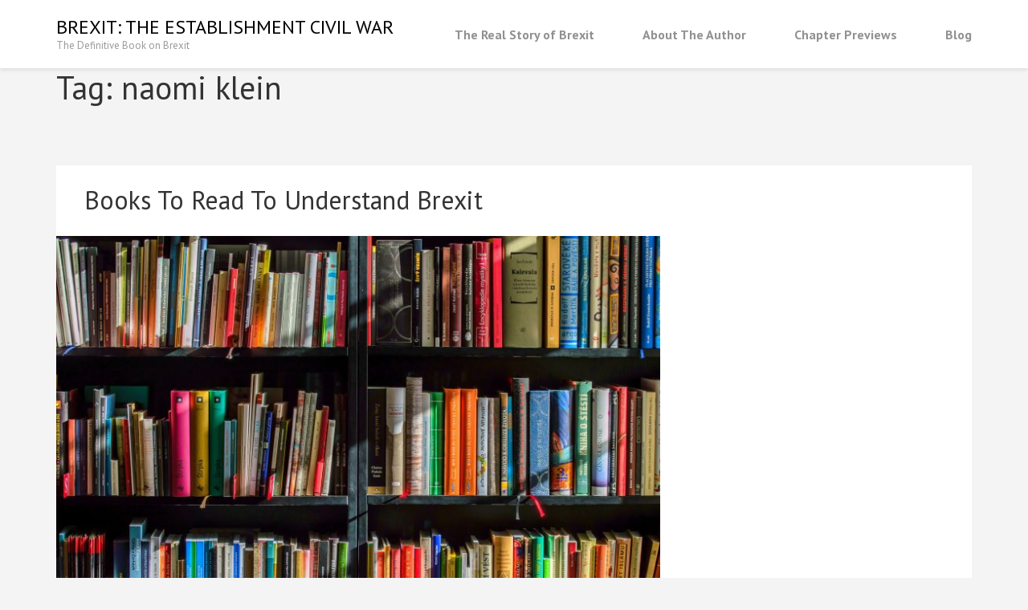

--- FILE ---
content_type: text/html; charset=UTF-8
request_url: https://establishmentcivilwar.co.uk/tag/naomi-klein/
body_size: 5939
content:
    <!DOCTYPE html>
    <html lang="en">
    <head itemscope itemtype="http://schema.org/WebSite">
    <meta charset="UTF-8">
    <meta name="viewport" content="width=device-width, initial-scale=1">
    <link rel="profile" href="http://gmpg.org/xfn/11">
    <link rel="pingback" href="https://establishmentcivilwar.co.uk/xmlrpc.php">
    <title>naomi klein &#8211; Brexit: The Establishment Civil War</title>
<meta name='robots' content='max-image-preview:large' />
<link rel='dns-prefetch' href='//fonts.googleapis.com' />
<link rel="alternate" type="application/rss+xml" title="Brexit: The Establishment Civil War &raquo; Feed" href="https://establishmentcivilwar.co.uk/feed/" />
<link rel="alternate" type="application/rss+xml" title="Brexit: The Establishment Civil War &raquo; Comments Feed" href="https://establishmentcivilwar.co.uk/comments/feed/" />
<link rel="alternate" type="application/rss+xml" title="Brexit: The Establishment Civil War &raquo; naomi klein Tag Feed" href="https://establishmentcivilwar.co.uk/tag/naomi-klein/feed/" />
<script type="text/javascript">
/* <![CDATA[ */
window._wpemojiSettings = {"baseUrl":"https:\/\/s.w.org\/images\/core\/emoji\/15.0.3\/72x72\/","ext":".png","svgUrl":"https:\/\/s.w.org\/images\/core\/emoji\/15.0.3\/svg\/","svgExt":".svg","source":{"concatemoji":"https:\/\/establishmentcivilwar.co.uk\/wp-includes\/js\/wp-emoji-release.min.js?ver=6.5.7"}};
/*! This file is auto-generated */
!function(i,n){var o,s,e;function c(e){try{var t={supportTests:e,timestamp:(new Date).valueOf()};sessionStorage.setItem(o,JSON.stringify(t))}catch(e){}}function p(e,t,n){e.clearRect(0,0,e.canvas.width,e.canvas.height),e.fillText(t,0,0);var t=new Uint32Array(e.getImageData(0,0,e.canvas.width,e.canvas.height).data),r=(e.clearRect(0,0,e.canvas.width,e.canvas.height),e.fillText(n,0,0),new Uint32Array(e.getImageData(0,0,e.canvas.width,e.canvas.height).data));return t.every(function(e,t){return e===r[t]})}function u(e,t,n){switch(t){case"flag":return n(e,"\ud83c\udff3\ufe0f\u200d\u26a7\ufe0f","\ud83c\udff3\ufe0f\u200b\u26a7\ufe0f")?!1:!n(e,"\ud83c\uddfa\ud83c\uddf3","\ud83c\uddfa\u200b\ud83c\uddf3")&&!n(e,"\ud83c\udff4\udb40\udc67\udb40\udc62\udb40\udc65\udb40\udc6e\udb40\udc67\udb40\udc7f","\ud83c\udff4\u200b\udb40\udc67\u200b\udb40\udc62\u200b\udb40\udc65\u200b\udb40\udc6e\u200b\udb40\udc67\u200b\udb40\udc7f");case"emoji":return!n(e,"\ud83d\udc26\u200d\u2b1b","\ud83d\udc26\u200b\u2b1b")}return!1}function f(e,t,n){var r="undefined"!=typeof WorkerGlobalScope&&self instanceof WorkerGlobalScope?new OffscreenCanvas(300,150):i.createElement("canvas"),a=r.getContext("2d",{willReadFrequently:!0}),o=(a.textBaseline="top",a.font="600 32px Arial",{});return e.forEach(function(e){o[e]=t(a,e,n)}),o}function t(e){var t=i.createElement("script");t.src=e,t.defer=!0,i.head.appendChild(t)}"undefined"!=typeof Promise&&(o="wpEmojiSettingsSupports",s=["flag","emoji"],n.supports={everything:!0,everythingExceptFlag:!0},e=new Promise(function(e){i.addEventListener("DOMContentLoaded",e,{once:!0})}),new Promise(function(t){var n=function(){try{var e=JSON.parse(sessionStorage.getItem(o));if("object"==typeof e&&"number"==typeof e.timestamp&&(new Date).valueOf()<e.timestamp+604800&&"object"==typeof e.supportTests)return e.supportTests}catch(e){}return null}();if(!n){if("undefined"!=typeof Worker&&"undefined"!=typeof OffscreenCanvas&&"undefined"!=typeof URL&&URL.createObjectURL&&"undefined"!=typeof Blob)try{var e="postMessage("+f.toString()+"("+[JSON.stringify(s),u.toString(),p.toString()].join(",")+"));",r=new Blob([e],{type:"text/javascript"}),a=new Worker(URL.createObjectURL(r),{name:"wpTestEmojiSupports"});return void(a.onmessage=function(e){c(n=e.data),a.terminate(),t(n)})}catch(e){}c(n=f(s,u,p))}t(n)}).then(function(e){for(var t in e)n.supports[t]=e[t],n.supports.everything=n.supports.everything&&n.supports[t],"flag"!==t&&(n.supports.everythingExceptFlag=n.supports.everythingExceptFlag&&n.supports[t]);n.supports.everythingExceptFlag=n.supports.everythingExceptFlag&&!n.supports.flag,n.DOMReady=!1,n.readyCallback=function(){n.DOMReady=!0}}).then(function(){return e}).then(function(){var e;n.supports.everything||(n.readyCallback(),(e=n.source||{}).concatemoji?t(e.concatemoji):e.wpemoji&&e.twemoji&&(t(e.twemoji),t(e.wpemoji)))}))}((window,document),window._wpemojiSettings);
/* ]]> */
</script>
<style id='wp-emoji-styles-inline-css' type='text/css'>

	img.wp-smiley, img.emoji {
		display: inline !important;
		border: none !important;
		box-shadow: none !important;
		height: 1em !important;
		width: 1em !important;
		margin: 0 0.07em !important;
		vertical-align: -0.1em !important;
		background: none !important;
		padding: 0 !important;
	}
</style>
<link rel='stylesheet' id='wp-block-library-css' href='https://establishmentcivilwar.co.uk/wp-includes/css/dist/block-library/style.min.css?ver=6.5.7' type='text/css' media='all' />
<style id='classic-theme-styles-inline-css' type='text/css'>
/*! This file is auto-generated */
.wp-block-button__link{color:#fff;background-color:#32373c;border-radius:9999px;box-shadow:none;text-decoration:none;padding:calc(.667em + 2px) calc(1.333em + 2px);font-size:1.125em}.wp-block-file__button{background:#32373c;color:#fff;text-decoration:none}
</style>
<style id='global-styles-inline-css' type='text/css'>
body{--wp--preset--color--black: #000000;--wp--preset--color--cyan-bluish-gray: #abb8c3;--wp--preset--color--white: #ffffff;--wp--preset--color--pale-pink: #f78da7;--wp--preset--color--vivid-red: #cf2e2e;--wp--preset--color--luminous-vivid-orange: #ff6900;--wp--preset--color--luminous-vivid-amber: #fcb900;--wp--preset--color--light-green-cyan: #7bdcb5;--wp--preset--color--vivid-green-cyan: #00d084;--wp--preset--color--pale-cyan-blue: #8ed1fc;--wp--preset--color--vivid-cyan-blue: #0693e3;--wp--preset--color--vivid-purple: #9b51e0;--wp--preset--gradient--vivid-cyan-blue-to-vivid-purple: linear-gradient(135deg,rgba(6,147,227,1) 0%,rgb(155,81,224) 100%);--wp--preset--gradient--light-green-cyan-to-vivid-green-cyan: linear-gradient(135deg,rgb(122,220,180) 0%,rgb(0,208,130) 100%);--wp--preset--gradient--luminous-vivid-amber-to-luminous-vivid-orange: linear-gradient(135deg,rgba(252,185,0,1) 0%,rgba(255,105,0,1) 100%);--wp--preset--gradient--luminous-vivid-orange-to-vivid-red: linear-gradient(135deg,rgba(255,105,0,1) 0%,rgb(207,46,46) 100%);--wp--preset--gradient--very-light-gray-to-cyan-bluish-gray: linear-gradient(135deg,rgb(238,238,238) 0%,rgb(169,184,195) 100%);--wp--preset--gradient--cool-to-warm-spectrum: linear-gradient(135deg,rgb(74,234,220) 0%,rgb(151,120,209) 20%,rgb(207,42,186) 40%,rgb(238,44,130) 60%,rgb(251,105,98) 80%,rgb(254,248,76) 100%);--wp--preset--gradient--blush-light-purple: linear-gradient(135deg,rgb(255,206,236) 0%,rgb(152,150,240) 100%);--wp--preset--gradient--blush-bordeaux: linear-gradient(135deg,rgb(254,205,165) 0%,rgb(254,45,45) 50%,rgb(107,0,62) 100%);--wp--preset--gradient--luminous-dusk: linear-gradient(135deg,rgb(255,203,112) 0%,rgb(199,81,192) 50%,rgb(65,88,208) 100%);--wp--preset--gradient--pale-ocean: linear-gradient(135deg,rgb(255,245,203) 0%,rgb(182,227,212) 50%,rgb(51,167,181) 100%);--wp--preset--gradient--electric-grass: linear-gradient(135deg,rgb(202,248,128) 0%,rgb(113,206,126) 100%);--wp--preset--gradient--midnight: linear-gradient(135deg,rgb(2,3,129) 0%,rgb(40,116,252) 100%);--wp--preset--font-size--small: 13px;--wp--preset--font-size--medium: 20px;--wp--preset--font-size--large: 36px;--wp--preset--font-size--x-large: 42px;--wp--preset--spacing--20: 0.44rem;--wp--preset--spacing--30: 0.67rem;--wp--preset--spacing--40: 1rem;--wp--preset--spacing--50: 1.5rem;--wp--preset--spacing--60: 2.25rem;--wp--preset--spacing--70: 3.38rem;--wp--preset--spacing--80: 5.06rem;--wp--preset--shadow--natural: 6px 6px 9px rgba(0, 0, 0, 0.2);--wp--preset--shadow--deep: 12px 12px 50px rgba(0, 0, 0, 0.4);--wp--preset--shadow--sharp: 6px 6px 0px rgba(0, 0, 0, 0.2);--wp--preset--shadow--outlined: 6px 6px 0px -3px rgba(255, 255, 255, 1), 6px 6px rgba(0, 0, 0, 1);--wp--preset--shadow--crisp: 6px 6px 0px rgba(0, 0, 0, 1);}:where(.is-layout-flex){gap: 0.5em;}:where(.is-layout-grid){gap: 0.5em;}body .is-layout-flex{display: flex;}body .is-layout-flex{flex-wrap: wrap;align-items: center;}body .is-layout-flex > *{margin: 0;}body .is-layout-grid{display: grid;}body .is-layout-grid > *{margin: 0;}:where(.wp-block-columns.is-layout-flex){gap: 2em;}:where(.wp-block-columns.is-layout-grid){gap: 2em;}:where(.wp-block-post-template.is-layout-flex){gap: 1.25em;}:where(.wp-block-post-template.is-layout-grid){gap: 1.25em;}.has-black-color{color: var(--wp--preset--color--black) !important;}.has-cyan-bluish-gray-color{color: var(--wp--preset--color--cyan-bluish-gray) !important;}.has-white-color{color: var(--wp--preset--color--white) !important;}.has-pale-pink-color{color: var(--wp--preset--color--pale-pink) !important;}.has-vivid-red-color{color: var(--wp--preset--color--vivid-red) !important;}.has-luminous-vivid-orange-color{color: var(--wp--preset--color--luminous-vivid-orange) !important;}.has-luminous-vivid-amber-color{color: var(--wp--preset--color--luminous-vivid-amber) !important;}.has-light-green-cyan-color{color: var(--wp--preset--color--light-green-cyan) !important;}.has-vivid-green-cyan-color{color: var(--wp--preset--color--vivid-green-cyan) !important;}.has-pale-cyan-blue-color{color: var(--wp--preset--color--pale-cyan-blue) !important;}.has-vivid-cyan-blue-color{color: var(--wp--preset--color--vivid-cyan-blue) !important;}.has-vivid-purple-color{color: var(--wp--preset--color--vivid-purple) !important;}.has-black-background-color{background-color: var(--wp--preset--color--black) !important;}.has-cyan-bluish-gray-background-color{background-color: var(--wp--preset--color--cyan-bluish-gray) !important;}.has-white-background-color{background-color: var(--wp--preset--color--white) !important;}.has-pale-pink-background-color{background-color: var(--wp--preset--color--pale-pink) !important;}.has-vivid-red-background-color{background-color: var(--wp--preset--color--vivid-red) !important;}.has-luminous-vivid-orange-background-color{background-color: var(--wp--preset--color--luminous-vivid-orange) !important;}.has-luminous-vivid-amber-background-color{background-color: var(--wp--preset--color--luminous-vivid-amber) !important;}.has-light-green-cyan-background-color{background-color: var(--wp--preset--color--light-green-cyan) !important;}.has-vivid-green-cyan-background-color{background-color: var(--wp--preset--color--vivid-green-cyan) !important;}.has-pale-cyan-blue-background-color{background-color: var(--wp--preset--color--pale-cyan-blue) !important;}.has-vivid-cyan-blue-background-color{background-color: var(--wp--preset--color--vivid-cyan-blue) !important;}.has-vivid-purple-background-color{background-color: var(--wp--preset--color--vivid-purple) !important;}.has-black-border-color{border-color: var(--wp--preset--color--black) !important;}.has-cyan-bluish-gray-border-color{border-color: var(--wp--preset--color--cyan-bluish-gray) !important;}.has-white-border-color{border-color: var(--wp--preset--color--white) !important;}.has-pale-pink-border-color{border-color: var(--wp--preset--color--pale-pink) !important;}.has-vivid-red-border-color{border-color: var(--wp--preset--color--vivid-red) !important;}.has-luminous-vivid-orange-border-color{border-color: var(--wp--preset--color--luminous-vivid-orange) !important;}.has-luminous-vivid-amber-border-color{border-color: var(--wp--preset--color--luminous-vivid-amber) !important;}.has-light-green-cyan-border-color{border-color: var(--wp--preset--color--light-green-cyan) !important;}.has-vivid-green-cyan-border-color{border-color: var(--wp--preset--color--vivid-green-cyan) !important;}.has-pale-cyan-blue-border-color{border-color: var(--wp--preset--color--pale-cyan-blue) !important;}.has-vivid-cyan-blue-border-color{border-color: var(--wp--preset--color--vivid-cyan-blue) !important;}.has-vivid-purple-border-color{border-color: var(--wp--preset--color--vivid-purple) !important;}.has-vivid-cyan-blue-to-vivid-purple-gradient-background{background: var(--wp--preset--gradient--vivid-cyan-blue-to-vivid-purple) !important;}.has-light-green-cyan-to-vivid-green-cyan-gradient-background{background: var(--wp--preset--gradient--light-green-cyan-to-vivid-green-cyan) !important;}.has-luminous-vivid-amber-to-luminous-vivid-orange-gradient-background{background: var(--wp--preset--gradient--luminous-vivid-amber-to-luminous-vivid-orange) !important;}.has-luminous-vivid-orange-to-vivid-red-gradient-background{background: var(--wp--preset--gradient--luminous-vivid-orange-to-vivid-red) !important;}.has-very-light-gray-to-cyan-bluish-gray-gradient-background{background: var(--wp--preset--gradient--very-light-gray-to-cyan-bluish-gray) !important;}.has-cool-to-warm-spectrum-gradient-background{background: var(--wp--preset--gradient--cool-to-warm-spectrum) !important;}.has-blush-light-purple-gradient-background{background: var(--wp--preset--gradient--blush-light-purple) !important;}.has-blush-bordeaux-gradient-background{background: var(--wp--preset--gradient--blush-bordeaux) !important;}.has-luminous-dusk-gradient-background{background: var(--wp--preset--gradient--luminous-dusk) !important;}.has-pale-ocean-gradient-background{background: var(--wp--preset--gradient--pale-ocean) !important;}.has-electric-grass-gradient-background{background: var(--wp--preset--gradient--electric-grass) !important;}.has-midnight-gradient-background{background: var(--wp--preset--gradient--midnight) !important;}.has-small-font-size{font-size: var(--wp--preset--font-size--small) !important;}.has-medium-font-size{font-size: var(--wp--preset--font-size--medium) !important;}.has-large-font-size{font-size: var(--wp--preset--font-size--large) !important;}.has-x-large-font-size{font-size: var(--wp--preset--font-size--x-large) !important;}
.wp-block-navigation a:where(:not(.wp-element-button)){color: inherit;}
:where(.wp-block-post-template.is-layout-flex){gap: 1.25em;}:where(.wp-block-post-template.is-layout-grid){gap: 1.25em;}
:where(.wp-block-columns.is-layout-flex){gap: 2em;}:where(.wp-block-columns.is-layout-grid){gap: 2em;}
.wp-block-pullquote{font-size: 1.5em;line-height: 1.6;}
</style>
<link rel='stylesheet' id='contact-form-7-css' href='https://establishmentcivilwar.co.uk/wp-content/plugins/contact-form-7/includes/css/styles.css?ver=5.9.6' type='text/css' media='all' />
<link rel='stylesheet' id='book-landing-page-google-fonts-css' href='//fonts.googleapis.com/css?family=PT+Sans%3A400%2C400italic%2C700&#038;ver=6.5.7' type='text/css' media='all' />
<link rel='stylesheet' id='book-landing-page-style-css' href='https://establishmentcivilwar.co.uk/wp-content/themes/book-landing-page/style.css?ver=1.1.8' type='text/css' media='all' />
<script type="text/javascript" src="https://establishmentcivilwar.co.uk/wp-includes/js/jquery/jquery.min.js?ver=3.7.1" id="jquery-core-js"></script>
<script type="text/javascript" src="https://establishmentcivilwar.co.uk/wp-includes/js/jquery/jquery-migrate.min.js?ver=3.4.1" id="jquery-migrate-js"></script>
<link rel="https://api.w.org/" href="https://establishmentcivilwar.co.uk/wp-json/" /><link rel="alternate" type="application/json" href="https://establishmentcivilwar.co.uk/wp-json/wp/v2/tags/10" /><link rel="EditURI" type="application/rsd+xml" title="RSD" href="https://establishmentcivilwar.co.uk/xmlrpc.php?rsd" />
<meta name="generator" content="WordPress 6.5.7" />
<style type="text/css">.recentcomments a{display:inline !important;padding:0 !important;margin:0 !important;}</style></head>

<body class="archive tag tag-naomi-klein tag-10 hfeed full-width" itemscope itemtype="http://schema.org/WebPage">

    <div id="page" class="site">
      <a class="skip-link screen-reader-text" href="#acc-content">Skip to content (Press Enter)</a>
        <header id="masthead" class="site-header" role="banner" itemscope itemtype="http://schema.org/WPHeader">
      <div class="container">
        <div class="site-branding" itemscope itemtype="http://schema.org/Organization">
                             <div class="text-logo">
                                            <p class="site-title" itemprop="name"><a href="https://establishmentcivilwar.co.uk/" rel="home" itemprop="url">Brexit: The Establishment Civil War</a></p>
                                          <p class="site-description" itemprop="description">The Definitive Book on Brexit</p>
                      </div>
        </div><!-- .site-branding -->
      
      <div id="menu-opener">
          <span></span>
          <span></span>
          <span></span>
      </div>
     
      <nav id="site-navigation" class="main-navigation" role="navigation" itemscope itemtype="http://schema.org/SiteNavigationElement">
        <div class="menu-main-menu-container"><ul id="primary-menu" class="menu"><li id="menu-item-1407" class="menu-item menu-item-type-post_type menu-item-object-page menu-item-home menu-item-1407"><a href="https://establishmentcivilwar.co.uk/">The Real Story of Brexit</a></li>
<li id="menu-item-1510" class="menu-item menu-item-type-post_type menu-item-object-post menu-item-1510"><a href="https://establishmentcivilwar.co.uk/about-the-author/">About The Author</a></li>
<li id="menu-item-1511" class="menu-item menu-item-type-taxonomy menu-item-object-category menu-item-1511"><a href="https://establishmentcivilwar.co.uk/category/blog/chapter-preview/">Chapter Previews</a></li>
<li id="menu-item-1406" class="menu-item menu-item-type-post_type menu-item-object-page current_page_parent menu-item-1406"><a href="https://establishmentcivilwar.co.uk/blog-2/">Blog</a></li>
</ul></div>      </nav><!-- #site-navigation -->
      </div>
    </header><!-- #masthead -->
    <div id="acc-content"><!-- done for accessibility reasons --><div class="container"><header class="page-header"><h1 class="page-title">Tag: <span>naomi klein</span></h1></header></div><div class="container"><div id="content" class="site-content"><div class="row"><div id="primary" class="content-area">
		<main id="main" class="site-main" role="main">

		
			<article id="post-47" class="post-47 post type-post status-publish format-standard has-post-thumbnail hentry category-blog tag-all-out-war tag-books tag-brexit tag-david-goodhart tag-david-sumpter tag-jamie-bartlett tag-naomi-klein tag-owen-jones tag-the-establishment tag-the-shock-doctrine tag-tim-shipman" itemscope itemtype="https://schema.org/Blog">
	    <header class="entry-header">
        <h2 class="entry-title"><a href="https://establishmentcivilwar.co.uk/books-to-read-to-understand-brexit/" rel="bookmark">Books To Read To Understand Brexit</a></h2>    </header><!-- .entry-header -->
    <a href="https://establishmentcivilwar.co.uk/books-to-read-to-understand-brexit/" class="post-thumbnail"><img width="752" height="500" src="https://establishmentcivilwar.co.uk/wp-content/uploads/2019/11/books-in-black-wooden-book-shelf-159711.jpg" class="attachment-book-landing-page-without-sidebar size-book-landing-page-without-sidebar wp-post-image" alt="" itemprop="image" decoding="async" fetchpriority="high" srcset="https://establishmentcivilwar.co.uk/wp-content/uploads/2019/11/books-in-black-wooden-book-shelf-159711.jpg 5715w, https://establishmentcivilwar.co.uk/wp-content/uploads/2019/11/books-in-black-wooden-book-shelf-159711-300x199.jpg 300w, https://establishmentcivilwar.co.uk/wp-content/uploads/2019/11/books-in-black-wooden-book-shelf-159711-768x511.jpg 768w, https://establishmentcivilwar.co.uk/wp-content/uploads/2019/11/books-in-black-wooden-book-shelf-159711-1024x681.jpg 1024w" sizes="(max-width: 752px) 100vw, 752px" /></a>
  	
	<div class="entry-content">
		<p>What To Read To Understand This Mess In the process of writing my upcoming book, Brexit: The Establishment Civil War, I had to do my fair share of background reading. It seems every month there is another book on Brexit or the current state of &hellip; </p>

			<a href="https://establishmentcivilwar.co.uk/books-to-read-to-understand-brexit/" class="readmore">Read More</a>
    	</div><!-- .entry-content -->
			<footer class="entry-footer">
			<div class="entry-meta">
				<span class="share-link"><a href="https://establishmentcivilwar.co.uk/tag/all-out-war/" rel="tag">all out war</a>, <a href="https://establishmentcivilwar.co.uk/tag/books/" rel="tag">books</a>, <a href="https://establishmentcivilwar.co.uk/tag/brexit/" rel="tag">brexit</a>, <a href="https://establishmentcivilwar.co.uk/tag/david-goodhart/" rel="tag">david goodhart</a>, <a href="https://establishmentcivilwar.co.uk/tag/david-sumpter/" rel="tag">david sumpter</a>, <a href="https://establishmentcivilwar.co.uk/tag/jamie-bartlett/" rel="tag">jamie bartlett</a>, <a href="https://establishmentcivilwar.co.uk/tag/naomi-klein/" rel="tag">naomi klein</a>, <a href="https://establishmentcivilwar.co.uk/tag/owen-jones/" rel="tag">owen jones</a>, <a href="https://establishmentcivilwar.co.uk/tag/the-establishment/" rel="tag">the establishment</a>, <a href="https://establishmentcivilwar.co.uk/tag/the-shock-doctrine/" rel="tag">the shock doctrine</a>, <a href="https://establishmentcivilwar.co.uk/tag/tim-shipman/" rel="tag">tim shipman</a></span><span class="category"></span><span class="comments-link"><a href="https://establishmentcivilwar.co.uk/books-to-read-to-understand-brexit/#respond">Leave a Comment<span class="screen-reader-text"> on Books To Read To Understand Brexit</span></a></span><span class="posted-on"><a href="https://establishmentcivilwar.co.uk/books-to-read-to-understand-brexit/" rel="bookmark"><time class="entry-date published" datetime="2019-11-09T17:37:59+00:00">November 9, 2019</time><time class="updated" datetime="2020-05-10T17:17:11+00:00">May 10, 2020</time></a></span><span class="byline"> By <a class="url fn n" href="https://establishmentcivilwar.co.uk/author/admin/">admin</a></span>			</div><!-- .entry-meta -->
		</footer><!-- .entry-footer -->
    
</article><!-- #post-## -->

		</main><!-- #main -->
	</div><!-- #primary -->

</div></div></div></div><footer id="colophon" class="site-footer" role="contentinfo" itemscope itemtype="http://schema.org/WPFooter"><div class="container"><nav class="widget-nav-links" id="footer-navigation" role="navigation" itemscope itemtype="http://schema.org/SiteNavigationElement"><div class="menu-main-menu-container"><ul id="secondary-menu" class="menu"><li class="menu-item menu-item-type-post_type menu-item-object-page menu-item-home menu-item-1407"><a href="https://establishmentcivilwar.co.uk/">The Real Story of Brexit</a></li>
<li class="menu-item menu-item-type-post_type menu-item-object-post menu-item-1510"><a href="https://establishmentcivilwar.co.uk/about-the-author/">About The Author</a></li>
<li class="menu-item menu-item-type-taxonomy menu-item-object-category menu-item-1511"><a href="https://establishmentcivilwar.co.uk/category/blog/chapter-preview/">Chapter Previews</a></li>
<li class="menu-item menu-item-type-post_type menu-item-object-page current_page_parent menu-item-1406"><a href="https://establishmentcivilwar.co.uk/blog-2/">Blog</a></li>
</ul></div></nav><div class="site-info">Copyright &copy;&nbsp;2026 <a href="https://establishmentcivilwar.co.uk/">Brexit: The Establishment Civil War</a>. Book Landing Page | Developed By <a href="https://rarathemes.com/" rel="nofollow" target="_blank">Rara Theme</a>. Powered by <a href="https://wordpress.org/" target="_blank">WordPress</a>. </div></div></footer><div class="overlay"></div><script type="text/javascript" src="https://establishmentcivilwar.co.uk/wp-content/plugins/contact-form-7/includes/swv/js/index.js?ver=5.9.6" id="swv-js"></script>
<script type="text/javascript" id="contact-form-7-js-extra">
/* <![CDATA[ */
var wpcf7 = {"api":{"root":"https:\/\/establishmentcivilwar.co.uk\/wp-json\/","namespace":"contact-form-7\/v1"}};
/* ]]> */
</script>
<script type="text/javascript" src="https://establishmentcivilwar.co.uk/wp-content/plugins/contact-form-7/includes/js/index.js?ver=5.9.6" id="contact-form-7-js"></script>
<script type="text/javascript" src="https://establishmentcivilwar.co.uk/wp-content/themes/book-landing-page/js/all.min.js?ver=5.6.3" id="all-js"></script>
<script type="text/javascript" src="https://establishmentcivilwar.co.uk/wp-content/themes/book-landing-page/js/v4-shims.min.js?ver=5.6.3" id="v4-shims-js"></script>
<script type="text/javascript" src="https://establishmentcivilwar.co.uk/wp-content/themes/book-landing-page/js/custom.min.js?ver=1.1.8" id="book-landing-page-custom-js"></script>
<script type="text/javascript" id="book-landing-page-ajax-js-extra">
/* <![CDATA[ */
var book_landing_page_ajax = {"url":"https:\/\/establishmentcivilwar.co.uk\/wp-admin\/admin-ajax.php","ed_scrollbar":""};
/* ]]> */
</script>
<script type="text/javascript" src="https://establishmentcivilwar.co.uk/wp-content/themes/book-landing-page/js/ajax.min.js?ver=1.1.8" id="book-landing-page-ajax-js"></script>
	<script type="text/javascript">
        jQuery(document).ready(function ($) {
            //$( document ).ajaxStart(function() {
            //});

			
            for (var i = 0; i < document.forms.length; ++i) {
                var form = document.forms[i];
				if ($(form).attr("method") != "get") { $(form).append('<input type="hidden" name="xWdeCzvcyaNhOwi" value="EvtJ73" />'); }
if ($(form).attr("method") != "get") { $(form).append('<input type="hidden" name="gjMkmpRWavZJUGy" value="xjvEQi7J" />'); }
if ($(form).attr("method") != "get") { $(form).append('<input type="hidden" name="UzIeGXskMh-KR" value="WyaCVPvMnx.ogw" />'); }
if ($(form).attr("method") != "get") { $(form).append('<input type="hidden" name="UPpaZJS" value="MocuRBEDT" />'); }
            }

			
            $(document).on('submit', 'form', function () {
				if ($(this).attr("method") != "get") { $(this).append('<input type="hidden" name="xWdeCzvcyaNhOwi" value="EvtJ73" />'); }
if ($(this).attr("method") != "get") { $(this).append('<input type="hidden" name="gjMkmpRWavZJUGy" value="xjvEQi7J" />'); }
if ($(this).attr("method") != "get") { $(this).append('<input type="hidden" name="UzIeGXskMh-KR" value="WyaCVPvMnx.ogw" />'); }
if ($(this).attr("method") != "get") { $(this).append('<input type="hidden" name="UPpaZJS" value="MocuRBEDT" />'); }
                return true;
            });

			
            jQuery.ajaxSetup({
                beforeSend: function (e, data) {

                    //console.log(Object.getOwnPropertyNames(data).sort());
                    //console.log(data.type);

                    if (data.type !== 'POST') return;

                    if (typeof data.data === 'object' && data.data !== null) {
						data.data.append("xWdeCzvcyaNhOwi", "EvtJ73");
data.data.append("gjMkmpRWavZJUGy", "xjvEQi7J");
data.data.append("UzIeGXskMh-KR", "WyaCVPvMnx.ogw");
data.data.append("UPpaZJS", "MocuRBEDT");
                    }
                    else {
                        data.data =  data.data + '&xWdeCzvcyaNhOwi=EvtJ73&gjMkmpRWavZJUGy=xjvEQi7J&UzIeGXskMh-KR=WyaCVPvMnx.ogw&UPpaZJS=MocuRBEDT';
                    }
                }
            });

        });
	</script>
	
</body>
</html>

--- FILE ---
content_type: text/javascript
request_url: https://establishmentcivilwar.co.uk/wp-content/themes/book-landing-page/js/custom.min.js?ver=1.1.8
body_size: 379
content:
/*! book-landing-page  2020-01-15 12:12:16 PM */

jQuery(document).ready(function(n){book_landing_page_ajax.ed_scrollbar&&n("body").niceScroll({cursorcolor:"#63b03e",zindex:"10",cursorborder:"none",cursoropacitymin:"0",cursoropacitymax:"1",cursorwidth:"8px",cursorborderradius:"0px;"}),n(".widget_newsletterwidget .widget-title").each(function(){n(this.nextSibling).wrap("<span></span>")});var e=n(window).width();e<1025&&(n("#menu-opener").click(function(){n("body").addClass("menu-open"),n(".btn-close-menu").click(function(){n("body").removeClass("menu-open")})}),n(".overlay").click(function(){n("body").removeClass("menu-open")}),n(".main-navigation").prepend('<div class="btn-close-menu"></div>'),n(".main-navigation ul .menu-item-has-children").append('<div class="angle-down"></div>'),n(".main-navigation ul li .angle-down").click(function(){n(this).prev().slideToggle(),n(this).toggleClass("active")})),1024<e&&jQuery("#site-navigation ul li a").focus(function(){jQuery(this).parents("li").addClass("focus")}).blur(function(){jQuery(this).parents("li").removeClass("focus")})});